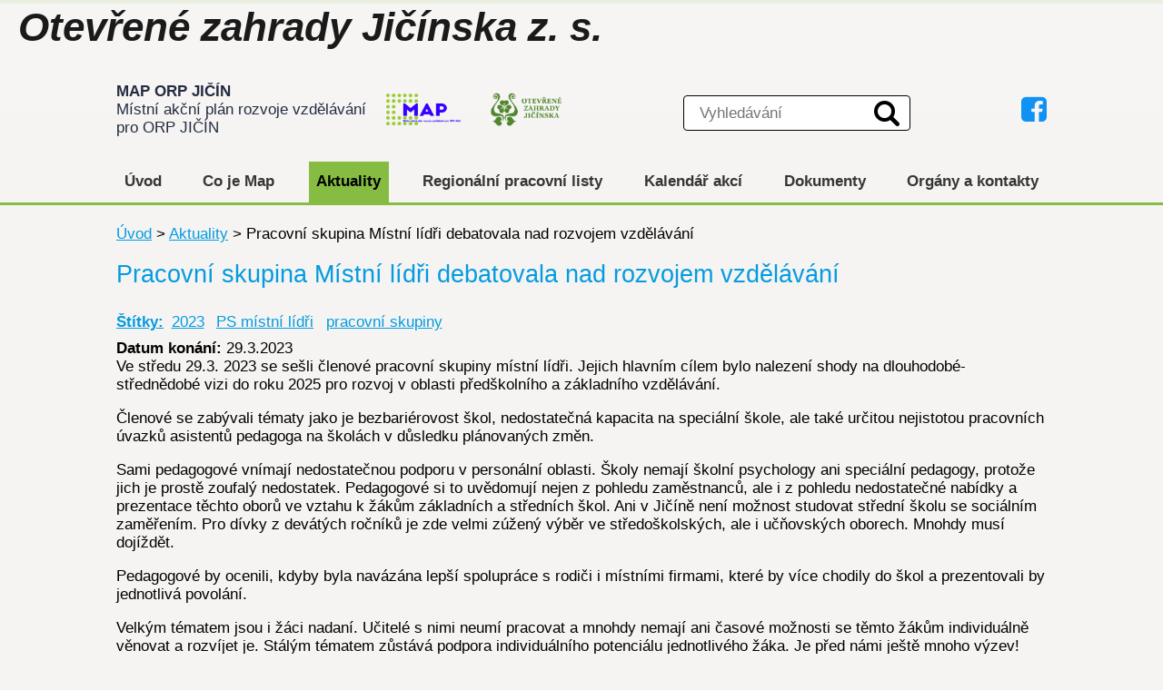

--- FILE ---
content_type: text/html; charset=utf-8
request_url: https://map.otevrenezahrady.cz/aktuality/pracovni-skupina-mistni-lidri-debatovala-nad-rozvoje-vzdelavani
body_size: 10079
content:
<!DOCTYPE html>
<html lang="cs" data-lang-system="cs">
	<head>



		<!--[if IE]><meta http-equiv="X-UA-Compatible" content="IE=EDGE"><![endif]-->
			<meta name="viewport" content="width=device-width, initial-scale=1, user-scalable=yes">
			<meta http-equiv="content-type" content="text/html; charset=utf-8" />
			<meta name="robots" content="index,follow" />
			<meta name="author" content="Antee s.r.o." />
			<meta name="description" content="Ve středu 29.3. 2023 se sešli členové pracovní skupiny místní lídři. Jejich hlavním cílem bylo nalezení shody na dlouhodobé-střednědobé vizi do roku 2025 pro rozvoj v oblasti předškolního a základního vzdělávání.
Členové se zabývali tématy jako je bezbariérovost škol, nedostatečná kapacita na speciální škole, ale také určitou nejistotou pracovních úvazků asistentů pedagoga na školách v důsledku plánovaných změn.
Sami pedagogové vnímají nedostatečnou podporu v personální oblasti. Školy nemají školní psychology ani speciální pedagogy, protože jich je prostě zoufalý nedostatek. Pedagogové si to uvědomují nejen z pohledu zaměstnanců, ale i z pohledu nedostatečné nabídky a prezentace těchto oborů ve vztahu k žákům základních a středních škol. Ani v Jičíně není možnost studovat střední školu se sociálním zaměřením. Pro dívky z devátých ročníků je zde velmi zúžený výběr ve středoškolských, ale i učňovských oborech. Mnohdy musí dojíždět. 
Pedagogové by ocenili, kdyby byla navázána lepší spolupráce s rodiči i místními firmami, které by více chodily do škol a prezentovali by jednotlivá povolání.
Velkým tématem jsou i žáci nadaní. Učitelé s nimi neumí pracovat a mnohdy nemají ani časové možnosti se těmto žákům individuálně věnovat a rozvíjet je. Stálým tématem zůstává podpora individuálního potenciálu jednotlivého žáka. Je před námi ještě mnoho výzev!
Další setkání se uskuteční v říjnu 2023, přesný termín bude upřesněn v září 2023.
   " />
			<meta name="keywords" content="map, otevřené zahrady jičínska, jičínsko" />
			<meta name="viewport" content="width=device-width, initial-scale=1, user-scalable=yes" />
			<meta property="og:image" content="http://map.otevrenezahrady.cz/image.php?oid=9894006" />
<title>Pracovní skupina Místní lídři debatovala nad rozvojem vzdělávání | MAP - Otevřené zahrady Jičínska</title>

		<link rel="stylesheet" type="text/css" href="https://cdn.antee.cz/jqueryui/1.8.20/css/smoothness/jquery-ui-1.8.20.custom.css?v=2" integrity="sha384-969tZdZyQm28oZBJc3HnOkX55bRgehf7P93uV7yHLjvpg/EMn7cdRjNDiJ3kYzs4" crossorigin="anonymous" />
		<link rel="stylesheet" type="text/css" href="/style.php?nid=V1FNUUE=&amp;ver=1768399196" />
		<link rel="stylesheet" type="text/css" href="/css/libs.css?ver=1768399900" />
		<link rel="stylesheet" type="text/css" href="https://cdn.antee.cz/genericons/genericons/genericons.css?v=2" integrity="sha384-DVVni0eBddR2RAn0f3ykZjyh97AUIRF+05QPwYfLtPTLQu3B+ocaZm/JigaX0VKc" crossorigin="anonymous" />

		<script src="/js/jquery/jquery-3.0.0.min.js" ></script>
		<script src="/js/jquery/jquery-migrate-3.1.0.min.js" ></script>
		<script src="/js/jquery/jquery-ui.min.js" ></script>
		<script src="/js/jquery/jquery.ui.touch-punch.min.js" ></script>
		<script src="/js/libs.min.js?ver=1768399900" ></script>
		<script src="/js/ipo.min.js?ver=1768399889" ></script>
			<script src="/js/locales/cs.js?ver=1768399196" ></script>


		<link href="/clanky?action=atom" type="application/atom+xml" rel="alternate" title="Články">
		<link href="/aktuality?action=atom" type="application/atom+xml" rel="alternate" title="Aktuality">
		<link href="/kestazeni?action=atom" type="application/atom+xml" rel="alternate" title="Dokumenty">
		<link href="/vzdelavaci-akce?action=atom" type="application/atom+xml" rel="alternate" title="Vzdělávací akce">
		<link href="/nabidka-pro-uzavrene-skupiny?action=atom" type="application/atom+xml" rel="alternate" title="Nabídka pro uzavřené skupiny">
		<link href="/wellbeing-na-skolach?action=atom" type="application/atom+xml" rel="alternate" title="Wellbeing na školách">
		<link href="/aktivity-otevreno?action=atom" type="application/atom+xml" rel="alternate" title="aktivity Otevřeno">
		<link href="/zazitkove-programy-map?action=atom" type="application/atom+xml" rel="alternate" title="Zážitkové programy MAP">
		<link href="/po-stopach-zidovstvi-v-jicine?action=atom" type="application/atom+xml" rel="alternate" title="Po stopách židovství v Jičíně">
<link rel="preconnect" href="https://fonts.gstatic.com/" crossorigin>
<link href="//fonts.googleapis.com/css?family=Exo:400,700&amp;subset=latin,latin-ext" rel="stylesheet" type="text/css">
<link href="/image.php?nid=15164&amp;oid=7958841" rel="icon" type="image/png">
<link rel="shortcut icon" href="/image.php?nid=15164&amp;oid=7958841">
<script>
ipo.api.live('body', function(el) {
//posun patičky
$(el).find("#ipocopyright").insertAfter("#ipocontainer");
//pridani action-button na backlink
$(el).find(".backlink").addClass("action-button");
})
</script>
<script>
$(document).ready(function() {
$('.attr-podrobnosti > div:nth-child(2) > a').each(function(i) {
$(this).html("Články k tématu");
});
$('.attr-aktuality > div:nth-child(2) > a').each(function(i) {
$(this).html("Aktuality pracovní skupiny");
});
$('.attr-dokumenty > div:nth-child(2) > a').each(function(i) {
$(this).html("Odkaz na dokumenty");
});
$('.attr-napln-prace-a-zamereni > div:nth-child(2) > a').each(function(i) {
$(this).html("Ke stažení");
});
$('.attr-harmonogram-setkani-2019 > div:nth-child(2) > a').each(function(i) {
$(this).html("Ke stažení");
});
$('.attr-harmonogram-setkani-v-roce-2021 > div:nth-child(2) > a').each(function(i) {
$(this).html("Ke stažení");
});
});
</script>


<script>
/* online results sticky on top during scrolling */
jQuery("document").ready(function($){
var WindowWidth = $(window).width();
if (WindowWidth > 1024) {
var MainMenu = 0;
MainMenu = Math.round($("#ipotopmenuwrapper").eq(0).offset().top);
$(window).scroll(function(e){
if ($(this).scrollTop() > MainMenu && $("#ipotopmenuwrapper").eq(0).css('position') != 'fixed'){
$("#ipotopmenuwrapper").eq(0).addClass('fixed-menu');
$("#ipoheader").eq(0).addClass('ipoheader-scroll');
$(".header-container").eq(0).addClass('fixed-header-container');
$(".fixed-menu #ipotopmenu").prepend($(".fixed-header-container"));
}
if ($(this).scrollTop() < MainMenu && $("#ipotopmenuwrapper").eq(0).css('position') == 'fixed') {
$("#ipotopmenuwrapper").eq(0).removeClass('fixed-menu');
$(".header-container").prependTo($("#ipoheader"));
$(".header-container").eq(0).removeClass('fixed-logo');
$("#ipoheader").eq(0).removeClass('ipoheader-scroll');
}
});
};
});
</script>
<script type="text/javascript">
ipo.api.live('.elasticSearchForm', function(el) {
$(el).appendTo("#ipoheader .search");
});
</script>
<script type="text/javascript">
ipo.api.live('.elasticSearchForm input[type=text]', function(el) {
$(el).attr("placeholder", "Vyhledávání");
});
</script>
<script>
$(document).ready(function(){
$("a[href*='tagsRenderer-tag']").attr("href", function(i, href) {
return href.replace("tagsRenderer-tag", "multiTagsRenderer-tags");
});
});
</script>
	</head>

	<body id="page5213373" class="subpage5213373"
			
			data-nid="15164"
			data-lid="CZ"
			data-oid="5213373"
			data-layout-pagewidth="1024"
			
			data-slideshow-timer="3"
			 data-ipo-article-id="749354" data-ipo-article-tags="2023 PS místní lídři pracovní skupiny"
						
				
				data-layout="responsive" data-viewport_width_responsive="1030"
			>



						<div id="ipocontainer">

			<div class="menu-toggler">

				<span>Menu</span>
				<span class="genericon genericon-menu"></span>
			</div>

			<span id="back-to-top">

				<i class="fa fa-angle-up"></i>
			</span>

			<div id="ipoheader">

				<a href="/" class="header-logo"><span class="top">Otevřené zahrady Jičínska z. s.</span></a>

<div class="header-container flex-container">
	<div class="header-group">
		<a class="logo" href="/">
			<span>
				<strong>MAP ORP JIČÍN</strong> <br>
				Místní akční plán <span>rozvoje vzdělávání</span><br>pro ORP JIČÍN
			</span>
			<img src="/image.php?nid=15164&amp;oid=7939737%20" alt="OZJ">
		</a>
		<span class="zahrady"><a class="logo" href="https://www.otevrenezahrady.cz/" target="_blank" rel="noreferrer noopener">
			<img src="/image.php?nid=15164&amp;oid=10768093" alt="logo Otevřené zahrady">
			</a></span>
	</div>
	<div class="search">
	</div>
	<div class="loga-header">
		<a href="https://www.facebook.com/mapjicin" target="_blank" class="logo-fb" title="FB">
			<i class="fa fa-facebook-square"></i>
		</a>
	</div>
</div>

			</div>

			<div id="ipotopmenuwrapper">

				<div id="ipotopmenu">
<h4 class="hiddenMenu">Horní menu</h4>
<ul class="topmenulevel1"><li class="topmenuitem1 noborder" id="ipomenu5206082"><a href="/">Úvod</a></li><li class="topmenuitem1" id="ipomenu5213363"><a href="/co-je-map">Co je Map</a><ul class="topmenulevel2"><li class="topmenuitem2" id="ipomenu5248250"><a href="/zapojeneorganizace">Zapojené organizace</a></li><li class="topmenuitem2" id="ipomenu5244764"><a href="/strategicky-ramec-map">Strategický rámec MAP</a></li><li class="topmenuitem2" id="ipomenu10787557"><a href="/aktivity-otevreno">aktivity Otevřeno</a></li><li class="topmenuitem2" id="ipomenu10768262"><a href="/wellbeing-na-skolach">Wellbeing na školách</a></li><li class="topmenuitem2" id="ipomenu5265994"><a href="/vzdelavaci-akce">Vzdělávací akce</a></li><li class="topmenuitem2" id="ipomenu10812332"><a href="/zazitkove-programy-map">Zážitkové programy MAP</a></li><li class="topmenuitem2" id="ipomenu10985881"><a href="/fotogalerie-po-stopach-zidovstvi-v-jicine">Fotogalerie</a></li></ul></li><li class="topmenuitem1 active" id="ipomenu5213373"><a href="/aktuality">Aktuality</a></li><li class="topmenuitem1" id="ipomenu11851655"><a href="/regionalni-pracovni-listy">Regionální pracovní listy</a></li><li class="topmenuitem1" id="ipomenu5245118"><a href="/kalendar-akci">Kalendář akcí</a></li><li class="topmenuitem1" id="ipomenu5248143"><a href="/kestazeni">Dokumenty</a></li><li class="topmenuitem1" id="ipomenu5213378"><a href="/organy-a-kontakty">Orgány a kontakty</a><ul class="topmenulevel2"><li class="topmenuitem2" id="ipomenu10757526"><a href="/pracovni-skupiny">Pracovní skupiny</a><ul class="topmenulevel3"><li class="topmenuitem3" id="ipomenu11032636"><a href="/pracovni-skupiny-map-iv">Pracovní skupiny MAP IV</a></li><li class="topmenuitem3" id="ipomenu9542865"><a href="/pracovni-skupiny-MAP-III">Pracovní skupiny MAP III</a></li><li class="topmenuitem3" id="ipomenu5244763"><a href="/pracovni-skupiny-MAP-II">Pracovní skupiny MAP II</a></li><li class="topmenuitem3" id="ipomenu5248153"><a href="/pracovniskupiny">Pracovní skupiny MAP</a></li></ul></li><li class="topmenuitem2" id="ipomenu5248152"><a href="/ridicivybor">Řídicí výbor MAP</a></li><li class="topmenuitem2" id="ipomenu5248154"><a href="/realizatori">Realizátoři projektu</a></li></ul></li></ul>
					<div class="cleartop"></div>
				</div>
			</div>
			<div id="ipomain">
				<div class="elasticSearchForm elasticSearch-container" id="elasticSearch-form-7964849" >
	<h4 class="newsheader">Fulltextové vyhledávání</h4>
	<div class="newsbody">
<form action="/aktuality/pracovni-skupina-mistni-lidri-debatovala-nad-rozvoje-vzdelavani?do=mainSection-elasticSearchForm-7964849-form-submit" method="post" id="frm-mainSection-elasticSearchForm-7964849-form">
<label hidden="" for="frmform-q">Fulltextové vyhledávání</label><input type="text" placeholder="Vyhledat v textu" autocomplete="off" name="q" id="frmform-q" value=""> 			<input type="submit" value="Hledat" class="action-button">
			<div class="elasticSearch-autocomplete"></div>
</form>
	</div>
</div>

<script >

	app.index.requireElasticSearchAutocomplete('frmform-q', "\/fulltextove-vyhledavani?do=autocomplete");
</script>

				<div id="ipomainframe">
					<div id="ipopage">
<div id="iponavigation">
	<h5 class="hiddenMenu">Drobečková navigace</h5>
	<p>
			<a href="/">Úvod</a> <span class="separator">&gt;</span>
			<a href="/aktuality">Aktuality</a> <span class="separator">&gt;</span>
			<span class="currentPage">Pracovní skupina Místní lídři debatovala nad rozvojem vzdělávání</span>
	</p>

</div>
						<div class="ipopagetext">
							<div class="blog view-detail content">
								
								<h1>Pracovní skupina Místní lídři debatovala nad rozvojem vzdělávání</h1>

<div id="snippet--flash"></div>
								
																	

<hr class="cleaner">


		<div class="tags table-row auto type-tags">
		<a class="box-by-content" href="/aktuality/pracovni-skupina-mistni-lidri-debatovala-nad-rozvoje-vzdelavani?do=tagsRenderer-clearFilter" title="Ukázat vše">Štítky:</a>
		<ul>

			<li><a href="/aktuality/pracovni-skupina-mistni-lidri-debatovala-nad-rozvoje-vzdelavani?tagsRenderer-tag=2023&amp;do=tagsRenderer-filterTag" title="Filtrovat podle 2023">2023</a></li>
			<li><a href="/aktuality/pracovni-skupina-mistni-lidri-debatovala-nad-rozvoje-vzdelavani?tagsRenderer-tag=PS+m%C3%ADstn%C3%AD+l%C3%ADd%C5%99i&amp;do=tagsRenderer-filterTag" title="Filtrovat podle PS místní lídři">PS místní lídři</a></li>
			<li><a href="/aktuality/pracovni-skupina-mistni-lidri-debatovala-nad-rozvoje-vzdelavani?tagsRenderer-tag=pracovn%C3%AD+skupiny&amp;do=tagsRenderer-filterTag" title="Filtrovat podle pracovní skupiny">pracovní skupiny</a></li>
		</ul>
	</div>
	

<hr class="cleaner">

<div class="article">
			<div class="dates table-row auto">
			<span class="box-by-content">Datum konání:</span>
			<div class="type-datepicker">29.3.2023</div>
		</div>
			

	<div class="paragraph text clearfix">
<p>Ve středu 29.3. 2023 se sešli členové pracovní skupiny místní lídři. Jejich hlavním cílem bylo nalezení shody na dlouhodobé-střednědobé vizi do roku 2025 pro rozvoj v oblasti předškolního a základního vzdělávání.</p>
<p>Členové se zabývali tématy jako je bezbariérovost škol, nedostatečná kapacita na speciální škole, ale také určitou nejistotou pracovních úvazků asistentů pedagoga na školách v důsledku plánovaných změn.</p>
<p>Sami pedagogové vnímají nedostatečnou podporu v personální oblasti. Školy nemají školní psychology ani speciální pedagogy, protože jich je prostě zoufalý nedostatek. Pedagogové si to uvědomují nejen z pohledu zaměstnanců, ale i z pohledu nedostatečné nabídky a prezentace těchto oborů ve vztahu k žákům základních a středních škol. Ani v Jičíně není možnost studovat střední školu se sociálním zaměřením. Pro dívky z devátých ročníků je zde velmi zúžený výběr ve středoškolských, ale i učňovských oborech. Mnohdy musí dojíždět. </p>
<p>Pedagogové by ocenili, kdyby byla navázána lepší spolupráce s rodiči i místními firmami, které by více chodily do škol a prezentovali by jednotlivá povolání.</p>
<p>Velkým tématem jsou i žáci nadaní. Učitelé s nimi neumí pracovat a mnohdy nemají ani časové možnosti se těmto žákům individuálně věnovat a rozvíjet je. Stálým tématem zůstává podpora individuálního potenciálu jednotlivého žáka. Je před námi ještě mnoho výzev!</p>
<p>Další setkání se uskuteční v říjnu 2023, přesný termín bude upřesněn v září 2023.</p>
<p><img src="/image.php?nid=15164&amp;oid=9893998&amp;width=500&amp;height=375" alt="IMG_3092.jpeg" width="500" height="375">   <img src="/image.php?nid=15164&amp;oid=9894005&amp;width=500&amp;height=375" alt="IMG_3093.jpeg" width="500" height="375"></p>	</div>
		
<div id="snippet--images"><div class="images clearfix">

	</div>
</div>


<div id="snippet--uploader"></div>			<div class="article-footer">
													<div class="published"><span>Publikováno:</span> 18. 4. 2023 10:24</div>

						<div class="author table-row auto">
				<div class="box-by-content author-label">Autor:</div>
				<div class="box-by-content type-shorttext">Lenka Veselá</div>
			</div>
					</div>
	
</div>

<hr class="cleaner">
<div class="content-paginator clearfix">
	<span class="linkprev">
		<a href="/aktuality/kampan-obycejneho-hrdinstvi">

			<span class="linkprev-chevron">
				<i class="fa fa-angle-left"></i>
			</span>
			<span class="linkprev-text">
				<span class="linkprev-title">Kampaň obyčejného…</span>
				<span class="linkprev-date">Datum konání: 4. 4. 2023 </span>
			</span>
		</a>
	</span>
	<span class="linkback">
		<a href='/aktuality'>
			<span class="linkback-chevron">
				<i class="fa fa-undo"></i>
			</span>
			<span class="linkback-text">
				<span>Zpět na přehled</span>
			</span>
		</a>
	</span>
	<span class="linknext">
		<a href="/aktuality/navazani-spoluprace-ps-vychovni-poradci-a-metodici-prevence-se-sasankou">

			<span class="linknext-chevron">
				<i class="fa fa-angle-right"></i>
			</span>
			<span class="linknext-text">
				<span class="linknext-title">Navázání spolupráce…</span>
				<span class="linknext-date">Datum konání: 21. 3. 2023 </span>
			</span>
		</a>
	</span>
</div>

	<h2 id="discussion">Komentáře</h2>
		
	<hr class="cleaner">
			<p>Žádné komentáře doposud nebyly přidány.</p>
	

	<div class="add-comment">

		<h2>Přidat komentář</h2>
<form action="/aktuality/pracovni-skupina-mistni-lidri-debatovala-nad-rozvoje-vzdelavani?do=discussion-addComment-submit&amp;action=detail&amp;id=749354" method="post" id="frm-discussion-addComment" data-validate>
<div class="form-vertical">
<div class="form-item" id="frmaddComment-title-pair"><div class="form-item-label"><label class="required" for="frmaddComment-title">Název<span class="meta"> - povinné</span></label></div><div class="form-item-field"><input type="text" maxlength="45" name="title" id="frmaddComment-title" value=""> </div></div><div class="form-item" id="frmaddComment-name-pair"><div class="form-item-label"><label class="required" for="frmaddComment-name">Jméno<span class="meta"> - povinné</span></label></div><div class="form-item-field"><input type="text" name="name" id="frmaddComment-name" value=""> </div></div><div class="form-item" id="frmaddComment-email-pair"><div class="form-item-label"><label for="frmaddComment-email">Email<span class="meta"> - povinné, nebude zveřejněno</span></label></div><div class="form-item-field"><input type="email" name="email" id="frmaddComment-email" value=""> </div></div><div class="form-item" id="frmaddComment-text-pair"><div class="form-item-label"><label class="required" for="frmaddComment-text">Text<span class="meta"> - povinné</span></label></div><div class="form-item-field"><textarea cols="40" rows="10" name="text" id="frmaddComment-text"></textarea> </div></div><div class="form-item approval"> Vámi zadané osobní údaje budeme zpracovávat za účelem odpovědi. Bližší informace naleznete v <a target='_blank' href='/aktuality?type=registry&action=personalDataProcessing'>zásadách zpracování osobních údajů</a></div><div class="form-item buttons"><div class="form-item-label"></div><div class="form-item-field"><input type="submit" class="action-button" name="insert" id="frmaddComment-insert" value="Vložit"> </div></div></div>
<div style="display: none;"><label class="required" for="frmaddComment-www">Nechte prosím toto pole prázdné, používá se pro ochranu proti spamu.<span class="meta"> - povinné</span></label><input type="text" name="www" id="frmaddComment-www" value=""> </div><div><input type="hidden" name="timestamp" id="frmaddComment-timestamp" value="1769384544"><input type="hidden" name="replyId" id="frmaddComment-replyId" value=""></div></form>

<!-- Nette Form validator -->

<script >
	/* <![CDATA[ */

	var nette = nette || { };

	nette.getValue = function(elem) {
		if (!elem) {
			return void 0;
		}

		if (!elem.nodeName) { // radio
			for (var i = 0, len = elem.length; i < len; i++) {
				if (elem[i].checked) {
					return elem[i].value;
				}
			}
			return null;
		}

		if (elem.nodeName.toLowerCase() === 'select') {
			var index = elem.selectedIndex, options = elem.options;

			if (index < 0) {
				return null;

			} else if (elem.type === 'select-one') {
				return options[index].value;
			}

			for (var i = 0, values = [], len = options.length; i < len; i++) {
				if (options[i].selected) {
					values.push(options[i].value);
				}
			}
			return values;
		}

		if (elem.type === 'checkbox') {
			return elem.checked;
		}

		return elem.value.replace(/^\s+|\s+$/g, '');
	}


	nette.getFormValidators = function(form) {
		var id = form.getAttributeNode('id').nodeValue;
		return this.forms[id] ? this.forms[id].validators : [];
	}


	nette.validateControl = function(control) {
		var validator = this.getFormValidators(control.form)[control.name];
		return validator ? validator(control) : null;
	}


	nette.validateForm = function(sender) {
		var form = sender.form || sender;
		var validators = this.getFormValidators(form);
		for (var name in validators) {
			var error = validators[name](sender);
			if (error) {
				if (form[name].focus) {
					form[name].focus();
				}
				alert(error);
				return false;
			}
		}
		return true;
	}


	nette.toggle = function(id, visible) {
		var elem = document.getElementById(id);
		if (elem) {
			elem.style.display = visible ? "" : "none";
		}
	}

	/* ]]> */
</script>

<script >
	/* <![CDATA[ */

	nette.forms = nette.forms || { };

	nette.forms["frm-discussion-addComment"] = {
		validators: {
			"www": function(sender) {
		var res, val, form = sender.form || sender;
					val = nette.getValue(form["www"]); res = val!='' && val!="";
			if (res) return "Nechte pros\u00edm toto pole pr\u00e1zdn\u00e9, pou\u017e\u00edv\u00e1 se pro ochranu proti spamu.";
	},
		"title": function(sender) {
		var res, val, form = sender.form || sender;
					val = nette.getValue(form["title"]); res = val!='' && val!="";
			if (!res) return "Zadejte n\u00e1zev, pros\u00edm.";
			res = (val = nette.getValue(form["title"])).length<=45;
			if (!res) return "N\u00e1zev m\u016f\u017ee obsahovat maxim\u00e1ln\u011b 45 znak\u016f.";
	},
		"name": function(sender) {
		var res, val, form = sender.form || sender;
					val = nette.getValue(form["name"]); res = val!='' && val!="";
			if (!res) return "Zadejte, pros\u00edm, jm\u00e9no.";
			val = nette.getValue(form["name"]); res = val!='' && val!="";
			if (res) {
				res = (val = nette.getValue(form["name"])).length<=45;
				if (!res) return "Jm\u00e9no m\u016f\u017ee obsahovat maxim\u00e1ln\u011b 45 znak\u016f.";
			}
	},
		"email": function(sender) {
		var res, val, form = sender.form || sender;
					res = /^[^@\s]+@[^@\s]+\.[a-z]{2,10}$/i.test(val = nette.getValue(form["email"]));
			if (!res) return "Zadejte e-mail, pros\u00edm.";
	},
		"text": function(sender) {
		var res, val, form = sender.form || sender;
					val = nette.getValue(form["text"]); res = val!='' && val!="";
			if (!res) return "Vypl\u0148te text, pros\u00edm.";
	}
		},

	toggle: function(sender) {
		var visible, res, form = sender.form || sender;
			}
	}


	
	/* ]]> */
</script>

<script >
	var form = document.querySelector('#' + "frm-discussion-addComment" + '[data-validate]');
	if (form) {
		if (form.dataset.validate.length > 0) {
			var triggers = form.dataset.validate.split(" ");
			var allTriggersExist = true;
			for (var i = 0; i < triggers.length; i++) {
				var submit = form.querySelector('#' + triggers[i]);
				if (!submit) {
					allTriggersExist = false;
				}
				break;
			}
			if (allTriggersExist) {
				for (var i = 0; i < triggers.length; i++) {
					var submit = form.querySelector('#' + triggers[i]);
					if (submit) {
						submit.addEventListener('click', function (ev) {
							if (!nette.validateForm(ev.target)) {
								ev.preventDefault();
							}
						})
					}
				}
			} else {
				form.addEventListener('submit', function(ev) {
					if (!nette.validateForm(ev.target)) {
						ev.preventDefault();
					}
				})
			}
		} else {
			form.addEventListener('submit', function(ev) {
				if (!nette.validateForm(ev.target)) {
					ev.preventDefault();
				}
			})
		}
	}
</script>
<!-- /Nette Form validator -->
	</div>
															</div>
						</div>
					</div>


					

					

					<div class="hrclear"></div>
					<div id="ipocopyright">
<div class="copyright">
	<div class="footer-copyright">
	<div class="footerAddress">
		<h4>Kontaktní údaje</h4>
		<p>
			Manažerka projektu <br>
			Mgr. Kamila Kabelková <br>
			E-mail: <a href="mailto:map@otevrenezahrady.cz">map@otevrenezahrady.cz</a><br>
			Tel.: <a href="tel:+420602420396">602 420 396</a><br>
			<a href="https://www.facebook.com/mapjicin" target="_blank" class="logo-fb" title="FB">
				<i class="fa fa-facebook-square"></i>
			</a>
		</p>
	</div>
	<div class="footerMenu">
		<h4>Často také hledáte</h4>
		<ul>
			<li><a href="/vzdelavaci-akce">Vzdělávací aktivity</a></li>
			<li><a href="/aktuality">Aktuality</a></li>
			<li><a href="/kalendar-akci">Kalendář akcí</a></li>
			<li><a href="/kestazeni">Dokumenty</a></li>
			<li><a href="/pracovni-skupiny-MAP-II">Pracovní skupiny</a></li>
			<li><a href="/organy-a-kontakty">Kontakty</a></li>

		</ul>
	</div>
	<div class="footerLogo">
		<span><a href="http://www.msmt.cz/" target="_blank" class="logo2" title="EU a MŠ MT">
			<img src="/image.php?nid=15164&amp;oid=10768112" alt="EU a MŠ MT">
			</a>
			<a href="http://www.msmt.cz/" target="_blank" class="logo2" title="EU a MŠ MT">
				<img src="/image.php?nid=15164&amp;oid=10768096" alt="EU a MŠ MT">
			</a>
		</span>
	</div>
</div>

<div class="col-1 antee-copyright">
	© 2026 Otevřené zahrady Jičínska z. s., <a href="mailto:otevrenezahrady@seznam.cz">Kontaktovat webmastera</a>, <span id="links"><a href="/mapa-stranek">Mapa stránek</a></span><br>ANTEE s.r.o. - <a href="https://www.antee.cz" rel="nofollow">Tvorba webových stránek</a>, Redakční systém IPO
</div>
</div>
					</div>
					<div id="ipostatistics">
<script >
	var _paq = _paq || [];
	_paq.push(['disableCookies']);
	_paq.push(['trackPageView']);
	_paq.push(['enableLinkTracking']);
	(function() {
		var u="https://matomo.antee.cz/";
		_paq.push(['setTrackerUrl', u+'piwik.php']);
		_paq.push(['setSiteId', 3602]);
		var d=document, g=d.createElement('script'), s=d.getElementsByTagName('script')[0];
		g.defer=true; g.async=true; g.src=u+'piwik.js'; s.parentNode.insertBefore(g,s);
	})();
</script>
<script >
	$(document).ready(function() {
		$('a[href^="mailto"]').on("click", function(){
			_paq.push(['setCustomVariable', 1, 'Click mailto','Email='+this.href.replace(/^mailto:/i,'') + ' /Page = ' +  location.href,'page']);
			_paq.push(['trackGoal', 4]);
			_paq.push(['trackPageView']);
		});

		$('a[href^="tel"]').on("click", function(){
			_paq.push(['setCustomVariable', 1, 'Click telefon','Telefon='+this.href.replace(/^tel:/i,'') + ' /Page = ' +  location.href,'page']);
			_paq.push(['trackPageView']);
		});
	});
</script>
					</div>

					<div id="ipofooter">
						
					</div>
				</div>
			</div>
		</div>
	</body>
</html>
